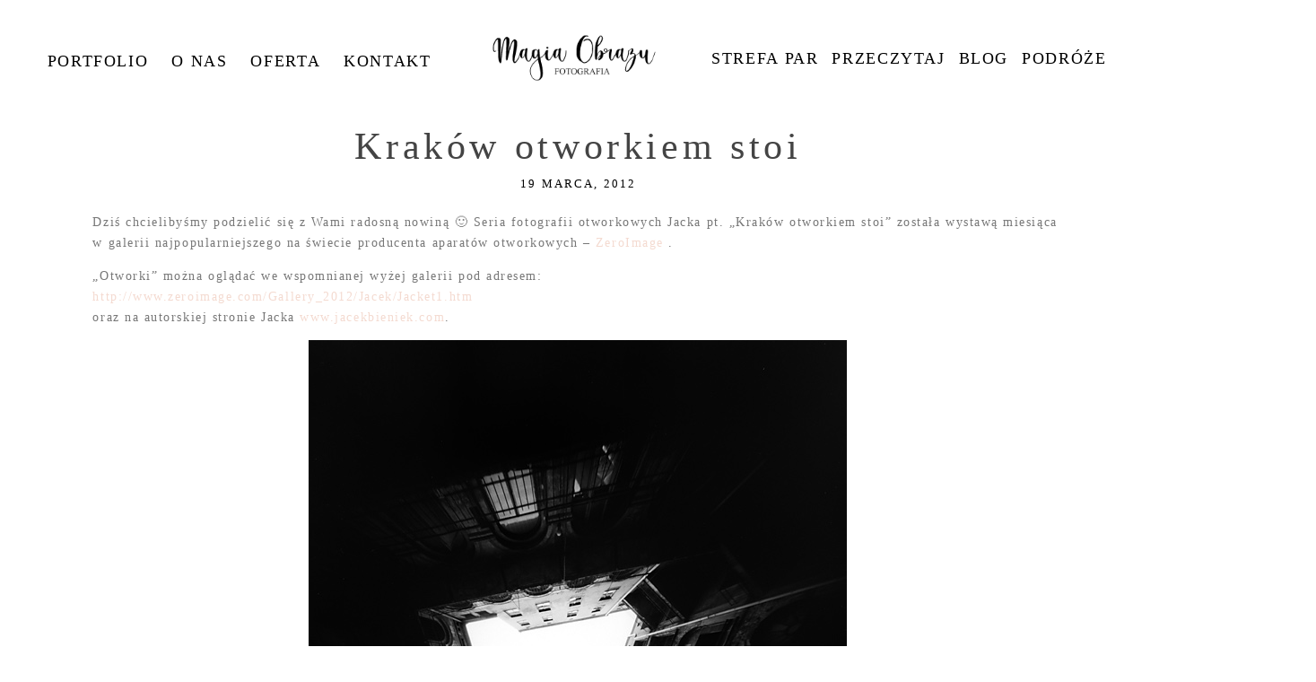

--- FILE ---
content_type: text/css
request_url: https://www.magiaobrazu.com/wp-content/litespeed/ucss/30f0b4b5ca39cbb031e84eee2b157432.css?ver=1743d
body_size: 4226
content:
.pp-module--menu li{margin-left:1.2em;line-height:1.1em;margin-bottom:.7em;list-style-type:disc;list-style-position:outside}.pp-module--menu a{text-decoration:none}.pp-menu li{margin:0;list-style-type:none;list-style-position:initial}.pp-menu ul{padding-left:0}@-ms-viewport{width:device-width}html{-webkit-box-sizing:border-box;box-sizing:border-box;-ms-overflow-style:scrollbar;-webkit-font-smoothing:antialiased;-moz-osx-font-smoothing:grayscale}*,:after,:before{-webkit-box-sizing:inherit;box-sizing:inherit}.row{display:-webkit-box;display:-ms-flexbox;display:flex;-ms-flex-wrap:wrap;flex-wrap:wrap;margin-right:-15px;margin-left:-15px}.no-gutters{margin-right:0;margin-left:0}.no-gutters>[class*=col-]{padding-right:0;padding-left:0}.col-lg-12,.col-lg-2,.col-lg-5,.col-md-12,.col-md-2,.col-md-4,.col-md-5,.col-sm-12{position:relative;width:100%;min-height:1px;padding-right:15px;padding-left:15px}@media (min-width:768px){.col-sm-12{-webkit-box-flex:0;-ms-flex:0 0 100%;flex:0 0 100%;max-width:100%}}@media (min-width:992px){.col-md-2,.col-md-4{-webkit-box-flex:0;-ms-flex:0 0 16.66667%;flex:0 0 16.66667%;max-width:16.66667%}.col-md-4{-ms-flex:0 0 33.33333%;flex:0 0 33.33333%;max-width:33.33333%}.col-md-12,.col-md-5{-webkit-box-flex:0;-ms-flex:0 0 41.66667%;flex:0 0 41.66667%;max-width:41.66667%}.col-md-12{-ms-flex:0 0 100%;flex:0 0 100%;max-width:100%}}@media (min-width:1200px){.col-lg-2{-webkit-box-flex:0;-ms-flex:0 0 16.66667%;flex:0 0 16.66667%;max-width:16.66667%}.col-lg-12,.col-lg-5{-webkit-box-flex:0;-ms-flex:0 0 41.66667%;flex:0 0 41.66667%;max-width:41.66667%}.col-lg-12{-ms-flex:0 0 100%;flex:0 0 100%;max-width:100%}}.copyright-footer p,body{margin:0}.pp-block,.pp-column,.pp-module,.pp-row{position:relative}.pp-row{margin-left:auto;margin-right:auto;width:100%}.pp-column__inner{display:-webkit-box;display:-ms-flexbox;display:flex;-webkit-box-orient:vertical;-webkit-box-direction:normal;-ms-flex-direction:column;flex-direction:column;-webkit-box-flex:1;-ms-flex:1 0 auto;flex:1 0 auto;min-height:100%;-webkit-transition:min-height .3s;transition:min-height .3s}.copyright-footer{text-align:center;padding:11px 0 10px}.copyright-footer .pipe{padding:0 .6em}@media all and (-ms-high-contrast:none),(-ms-high-contrast:active){.pp-column__inner{height:100%}}.pp-tile{position:relative;overflow:hidden;display:block;width:100%}.pp-tile:before{content:"";display:block}.pp-tile__layer{display:-webkit-box;display:-ms-flexbox;display:flex;-webkit-box-orient:vertical;-webkit-box-direction:normal;-ms-flex-direction:column;flex-direction:column;position:absolute;width:100%;height:100%;-webkit-font-smoothing:antialiased}.pp-tile__layer__inner{-webkit-box-flex:0;-ms-flex:none;flex:none;display:inline-block;-webkit-user-select:none;-moz-user-select:none;-ms-user-select:none}.pp-tile__layer--image .pp-tile__layer__inner{-webkit-box-pack:center;-ms-flex-pack:center;justify-content:center;-webkit-box-align:center;-ms-flex-align:center;align-items:center}.pp-tile__layer--image img{width:100%;height:100%}.pp-menu--horizontal{position:relative;text-align:left}.pp-menu--horizontal ul{list-style:none;margin:0;padding:0;-webkit-box-align:center;-ms-flex-align:center;align-items:center}.pp-menu--horizontal>ul,.pp-menu--vertical>ul,.pp-tile__layer--image .pp-tile__layer__inner{display:-webkit-box;display:-ms-flexbox;display:flex}.pp-menu--horizontal>ul{-ms-flex-wrap:wrap;flex-wrap:wrap}.pp-menu--horizontal li{position:relative;white-space:nowrap}.pp-menu--horizontal li:hover>ul{visibility:visible;opacity:1;pointer-events:all;z-index:1}.pp-menu--horizontal ul ul{position:absolute;top:100%;left:0;min-width:50px;opacity:0;visibility:hidden;pointer-events:none}.pp-menu--vertical>ul{-webkit-box-orient:vertical;-webkit-box-direction:normal;-ms-flex-direction:column;flex-direction:column;margin:0;padding:0}.pp-menu--vertical li{position:relative;list-style-position:inside}.pp-menu--vertical li>:not(ul){border-width:0;display:block;position:relative;-webkit-transition:background-color .3s ease;transition:background-color .3s ease}.pp-menu--vertical li.has-children>:not(ul){border-bottom-width:0}.pp-menu--vertical li:last-child>:not(ul):after{display:none}.pp-hamburger{cursor:pointer;position:fixed!important;z-index:4}.pp-graphic>a{display:block;width:100%}.pp-graphic{display:inline-block;vertical-align:top}.pp-graphics{line-height:0;letter-spacing:0;word-spacing:0}.pp-slideover{z-index:4;overflow:hidden;overflow-y:auto;position:fixed;height:100%}.pp-slideover--left{-webkit-transform:translateX(-100%);transform:translateX(-100%)}.pp-block-wrap{position:relative}.pp-rendered{top:0}.ansel-slides-container:full-screen,.slides-container:full-screen{width:100%}.ansel-slides-container:fullscreen,.slides-container:fullscreen{width:100%}.article-header,.article-title-wrap{display:-webkit-box;display:-ms-flexbox;display:flex}.article-header{-webkit-box-orient:vertical;-webkit-box-direction:normal;-ms-flex-direction:column;flex-direction:column;-webkit-box-pack:center;-ms-flex-pack:center;justify-content:center}.article-title-wrap{-webkit-box-align:center;-ms-flex-align:center;align-items:center;width:100%}.article-content p,.article-title{margin:0}.pp-module--wordpress-content .wrap>article{-webkit-box-flex:0;-ms-flex:none;flex:none}.article-content img:not(.pp-tile__layer__inner){border:solid 0#fff}.pp-protecting-images img{-webkit-touch-callout:none;-webkit-user-select:none}.article-content img{max-width:100%;height:auto}.article-content:after{content:"";display:table;clear:both}.aligncenter{display:block!important;margin-left:auto!important;margin-right:auto!important}.article-meta-bottom{margin-bottom:15px}.article-meta-bottom .article-meta-item+.article-meta-item{margin-left:1em}article:last-of-type .article-footer{border-bottom-width:0}.adjacent-post-links:after{content:"";clear:both;display:table}.article-comments{width:100%}.article-comments-header .comments-count>a{cursor:pointer}.article-comments.is-comments-hidden .show-text{display:inline}.article-comments-header .show-text,.article-comments.is-comments-hidden .hide-text,.article-comments.no-comments .comments-body{display:none}.article-comments-inner{margin-left:auto;margin-right:auto}.article-comments-inner *{-webkit-box-sizing:border-box;box-sizing:border-box}.article-comments-inner .comments-body-inner{margin:20px 0 0;padding:0;position:relative}.article-comments-inner .comments-body{display:block}.comments-body ul{list-style:none}.cmt-f-wrap{overflow:hidden;-webkit-transition:max-height 1s ease;transition:max-height 1s ease}.cmt-f-wrap .row{margin-left:-15px;margin-right:-15px}.cmt-f-wrap .row>div{margin-bottom:10px;padding:0 15px}.cmt-f-wrap.cmt-f-is-not-active .cmt-f-text,.cmt-f-wrap.cmt-f-is-not-active .cmt-f-text-placeholder{line-height:1em!important}.cmt-f-wrap.cmt-f-is-not-active .cmt-f-text:before{content:"﻿"}.cmt-f-misc-wrap{display:none}.cmt-f-text-wrap{position:relative}.cmt-f-text-textarea,.css-1hm2vg5 li.is-closed>.pp-menu-item-control.pp-menu-item-open{display:none}.cmt-f-text-placeholder{position:absolute;top:0;left:0;right:0;bottom:0;opacity:.8}.cmt-f-field{width:100%;line-height:1em}.cmt-f-field:focus{outline:0}.cmt-f-submit{background-color:transparent;margin-top:5px}.cmt-f-error{display:none;margin:20px 0}.cmt-f-error span{background:#fff;border:1px solid red;color:red;font-weight:700;padding:4px;display:inline}img.lazyload{height:250px;width:100%;background:url(https://prophoto.s3.amazonaws.com/img/ajaxLoadingSpinner.gif)no-repeat center center}.wp-lightbox-container button:focus-visible{outline:3px auto #5a5a5a40;outline:3px auto -webkit-focus-ring-color;outline-offset:3px}.wp-lightbox-container button:not(:hover):not(:active):not(.has-background){background-color:#5a5a5a40;border:0}.wp-lightbox-overlay .close-button:not(:hover):not(:active):not(.has-background){background:0 0;border:0}ul{box-sizing:border-box}:root{--wp--preset--font-size--normal:16px;--wp--preset--font-size--huge:42px}.aligncenter{clear:both}.css-14bkpnd{max-width:50px}.css-14bkpnd:before{padding-top:100%}.css-g8v6ov,.css-jk58y7,.css-mjyqdh{left:0;visibility:visible;top:20%;transform:translateY(0) translateX(0) translateZ(0) rotate(90deg) scale(1);transition:-webkit-transform .35s ease 0ms,transform .35s ease 0ms;-webkit-box-align:center;align-items:center;-webkit-box-pack:center;justify-content:center}.css-g8v6ov .pp-tile__layer__inner,.css-jk58y7 .pp-tile__layer__inner,.css-mjyqdh .pp-tile__layer__inner{background-color:#444;width:6%;height:70%;opacity:1;border-width:0;border-style:solid;border-color:#000;border-radius:0;transition:opacity .35s ease 0ms,color .35s ease 0ms,background-color .35s ease 0ms,border-radius .35s ease 0ms,height .35s ease 0ms,width .35s ease 0ms}.css-g8v6ov,.css-jk58y7{top:0}.css-jk58y7{top:-20%}.css-1pl7r15{max-width:2000px}.css-1pl7r15:before{padding-top:44.95%}.css-1n0aldf,.css-1nonfvy,.css-xczn3s{left:0;top:0;transform:translateY(0) translateX(0) translateZ(0) rotate(0deg) scale(1);transition:-webkit-transform 0ms ease 0ms,transform 0ms ease 0ms;-webkit-box-align:center;align-items:center;-webkit-box-pack:center;justify-content:center}.css-1nonfvy .pp-tile__layer__inner{width:100%;height:100%;opacity:1;transition:opacity 0ms ease 0ms}.css-1n0aldf,.css-xczn3s{left:20.05%;top:-18.02%;transform:translateY(0) translateX(0) translateZ(0) rotate(0deg) scale(2.18)}.css-1n0aldf .pp-tile__layer__inner,.css-xczn3s .pp-tile__layer__inner{text-align:center;width:auto;white-space:nowrap;opacity:1;transition:opacity 0ms ease 0ms,color 0ms ease 0ms}.css-xczn3s{left:21.7%;top:4.56062%;transform:translateY(0) translateX(0) translateZ(0) rotate(0deg) scale(1.67)}.css-1egljhd{max-width:35px}.css-1egljhd:before{padding-top:100%}.css-1neh5i6,.css-1py5jqt{left:0;visibility:visible;top:0;transform:translateY(0) translateX(0) translateZ(0) rotate(0deg) scale(1);transition:-webkit-transform .35s ease 0ms,transform .35s ease 0ms;-webkit-box-align:center;align-items:center;-webkit-box-pack:center;justify-content:center}.css-1neh5i6 .pp-tile__layer__inner,.css-1py5jqt .pp-tile__layer__inner{width:100%;height:100%;opacity:0;transition:opacity .35s ease 0ms,color .35s ease 0ms}.css-1neh5i6 .pp-tile__layer__inner{opacity:1}.css-e8dqfa{max-width:263px}.css-e8dqfa:before{padding-top:26.616%}.css-sgwuuw{background-size:auto;border-width:0;border-color:#000;background-attachment:scroll;padding:0;background-position:left top;border-style:solid;-webkit-box-pack:center;justify-content:center}@media (max-width:767px){.pp-rendered .css-sgwuuw{display:none}}@media (min-width:768px) and (max-width:991px){.pp-rendered .css-sgwuuw{display:none}}.css-49xhm2,.css-4juhil,.css-sgwuuw{background-color:transparent;background-repeat:no-repeat}.css-49xhm2{background-size:auto;min-height:auto;border-bottom:0 solid transparent;background-attachment:scroll;padding:0;background-position:left top;border-top:0 solid transparent;-webkit-box-pack:start;justify-content:flex-start}@media (max-width:767px){.pp-rendered .css-49xhm2{padding-right:8%;padding-left:8%}}.css-4juhil{border-bottom:0 solid #000;padding:3%0 0;border-top:0 solid #000}.css-1fov5fl,.css-1jpqz7d,.css-4juhil,.css-bw1p2z{background-size:auto;background-attachment:scroll;background-position:left top}.css-1jpqz7d{border-width:0;border-color:#000;background-color:transparent;padding:0;border-style:solid;background-repeat:no-repeat;-webkit-box-pack:center;justify-content:center}@media (min-width:768px) and (max-width:991px){.pp-rendered .css-1jpqz7d{display:none}}@media (max-width:767px){.pp-rendered .css-1jpqz7d{display:none}}.css-1fov5fl,.css-bw1p2z{background-repeat:repeat}.css-bw1p2z{background-color:transparent;margin-top:0;text-align:center;margin-bottom:13px}.css-1fov5fl{width:100%}.css-1fov5fl>ul>li,.css-1ku0jhu>ul>li{padding-top:0;padding-bottom:0}.css-1fov5fl>ul>li+li{margin-left:26px}.css-1fov5fl>ul>li ul li{padding:6px 8px}.css-1fov5fl>ul,.css-1ku0jhu>ul{-webkit-box-pack:center;justify-content:center}.css-1fov5fl,.css-1fov5fl>ul>li ul li:hover,.css-1klmrdi,.css-1ku0jhu>ul>li ul li:hover{background-color:transparent}.css-1fov5fl>ul>li ul,.css-1ku0jhu>ul>li ul{background-color:rgba(255,255,255,.68)}.css-1klmrdi{background-size:contain;border-width:0;border-color:#000;background-attachment:scroll;padding:0 4%;background-position:left top;border-style:solid;background-repeat:no-repeat;background-image:none;-webkit-box-pack:center;justify-content:center}.css-c89ksi{margin-top:0;text-align:center;margin-bottom:20px}.css-17bquuh{font-size:0}.css-1h7cqn9,.css-1ku0jhu{background-size:auto;background-attachment:scroll;background-color:transparent;background-position:left top;background-repeat:repeat}.css-1h7cqn9{margin-top:0;text-align:center;margin-bottom:20px}.css-1ku0jhu{width:100%}.css-1ku0jhu>ul>li+li{margin-left:15px}.css-1ku0jhu>ul>li ul li,.css-1xilxnv>ul>li ul li{padding:5px 8px}.css-vq6iy,.css-x8zf16{background-size:auto;background-repeat:no-repeat}.css-vq6iy{min-height:auto;border-bottom:0 solid transparent;background-attachment:scroll;background-color:transparent;padding:2.1% 7.4%0;background-position:left top;border-top:0 solid transparent;-webkit-box-pack:start;justify-content:flex-start}@media (max-width:767px){.pp-rendered .css-vq6iy{padding-right:8%;padding-left:8%}}.css-x8zf16{border-bottom:0 solid #000;padding:0;border-top:0 solid #000}.css-1g6hyv5,.css-lvtlix .type-post .article-wrap-inner,.css-x8zf16{background-attachment:scroll;background-color:transparent;background-position:left top}.css-1g6hyv5{background-size:auto;border-width:0;border-color:#000;padding:0 0 0 .8%;border-style:solid;background-repeat:no-repeat;-webkit-box-pack:start;justify-content:flex-start}.css-1bqo92q{margin-top:0;margin-bottom:0}.css-lvtlix .pp-post-navigation{padding:3%0}.css-lvtlix .type-post .article-wrap-inner{background-size:cover}.css-lvtlix .article-meta-bottom .article-category-list{display:inline}.css-lvtlix .prev-post-link-wrap{float:left}.css-lvtlix .next-post-link-wrap{float:right}.css-lvtlix .article-content p{margin-bottom:14px}.css-lvtlix .article-title-wrap+.article-meta-top{margin-top:5px}.css-lvtlix .article-header{margin-bottom:20px;-webkit-box-align:center;align-items:center}.css-1xilxnv>ul,.css-lvtlix .article-header .article-title-wrap{-webkit-box-pack:center;justify-content:center}.css-lvtlix .article-header .article-title{text-align:center}.css-lvtlix .article-meta-bottom .article-author-link{display:inline}.css-lvtlix .article-footer{height:40px}.css-1nmo8oc,.css-lvtlix .article-wrap-inner{padding-top:0}.css-1nmo8oc{padding-bottom:0;background-color:transparent}.css-1nmo8oc .article-comments-header{border-bottom:0 solid #d9d9d9;padding:15px 0;margin-bottom:10px}.css-1nmo8oc .comments-body{background-color:transparent;background-size:cover;background-attachment:scroll;background-position:left top;max-height:400px;overflow:auto;background-repeat:no-repeat}.css-1nmo8oc .cmt-f-submit{border-style:solid;padding:5px;background-color:rgba(217,217,217,.4);border-color:#777;border-width:1px}.css-1nmo8oc .article-comments-inner{width:100%}.css-1nmo8oc .cmt-f-field{border-color:#d9d9d9;padding:10px;border-width:1px;border-style:solid;background-color:transparent}.css-1nmo8oc .cmt-f-text-placeholder{padding:10px}.css-1nmo8oc .comments-count{text-align:left}body.single .css-1nmo8oc .comments-body{max-height:none;overflow:visible}.css-vodpa0{min-height:auto;border-bottom:0 solid #000;border-top:0 solid #000;background-image:none;-webkit-box-pack:start;justify-content:flex-start}.css-1idj3bk,.css-gyjysa,.css-vodpa0{background-size:auto;background-attachment:scroll;background-color:transparent;padding:0;background-position:left top;background-repeat:no-repeat}.css-gyjysa{border-bottom:0 solid #000;border-top:0 solid #000;background-image:none;max-width:3000px}.css-1idj3bk{border-width:0;border-color:#000;border-style:solid}.css-1idj3bk,.css-1iws1zh,.css-1vuri9c{-webkit-box-pack:start;justify-content:flex-start}.css-1vuri9c{background-size:auto;min-height:auto;border-bottom:0 solid transparent;background-attachment:scroll;background-color:#f4dad0;padding:5% 7.4%;background-position:left top;border-top:0 solid transparent;background-repeat:no-repeat}@media (max-width:767px){.pp-rendered .css-1vuri9c{padding-right:8%;padding-left:8%}}.css-1iws1zh{border-width:0;border-color:#000;padding:0;border-style:solid}.css-1iws1zh,.css-1xilxnv,.css-9v34ql{background-size:auto;background-attachment:scroll;background-color:transparent;background-position:left top;background-repeat:no-repeat}.css-9v34ql{margin-top:0;text-align:center;margin-bottom:17px}.css-1xilxnv{width:100%}.css-1xilxnv>ul>li{padding-top:10px;padding-bottom:10px}.css-1xilxnv>ul>li+li{margin-left:41px}.css-1xilxnv>ul>li ul li:hover{background-color:#f4dad0}.css-1xilxnv>ul>li ul{background-color:#fff}.css-1smx4vg{margin-top:0;text-align:center;margin-bottom:0}.css-80yyve{font-size:0}.css-80yyve .pp-graphic:not(:last-child){margin-right:1.2%}.css-1hm2vg5,.css-1w7ik8a,.css-h7pk4p,.css-pjn8ho{background-size:auto;background-attachment:scroll;background-position:left top}.css-h7pk4p{min-height:100%;border-bottom:0 solid #000;background-color:#f4dad0;width:239px;padding:30.4%0 0 5.9%;border-top:0 solid #000;background-repeat:no-repeat;-webkit-box-pack:start;justify-content:flex-start}.css-1hm2vg5,.css-1w7ik8a,.css-pjn8ho{background-color:transparent}.css-1w7ik8a{border-bottom:0 solid #000;padding:0;border-top:0 solid #000;background-repeat:no-repeat}.css-1hm2vg5,.css-pjn8ho{text-align:left;background-repeat:repeat}.css-pjn8ho{margin-top:0;margin-bottom:0}.css-1hm2vg5{padding-top:0;padding-bottom:0}.css-1hm2vg5>ul>li:hover>:not(ul),.css-1hm2vg5>ul>li>ul>li:hover>:not(ul){background-color:transparent}.css-1doqlwt .copyright-footer,.css-1hm2vg5>ul>li>ul{background-color:transparent}.css-1hm2vg5>ul>li>ul>li>:not(ul){padding:4px 0}.css-1hm2vg5>ul>li>:not(ul){padding:10px 0}.css-1hm2vg5>ul>li,.css-1hm2vg5>ul>li>ul>li{list-style-type:none}.css-1hm2vg5 li.has-children>.pp-menu-item-control{width:20%;text-align:center;cursor:pointer;position:absolute;top:0;right:0}.css-1doqlwt{background-size:auto;background-attachment:scroll;background-color:#fff;padding-bottom:0;background-position:left top;padding-top:0;background-repeat:no-repeat}.css-8hci18{width:50px;height:50px;transform:translate(10px,10px)}@media (min-width:992px){.pp-rendered .css-8hci18{display:none}}._0dd5f06d-ebb5-40a7-8159-e87b958aaf92 .pp-tile__layer:nth-child(2) .pp-tile__layer__inner,._0dd5f06d-ebb5-40a7-8159-e87b958aaf92 .pp-tile__layer:nth-child(3) .pp-tile__layer__inner{word-spacing:0;line-height:100%;font-family:"Allura";color:#fff;text-transform:none;font-variant:none;text-decoration:none;font-style:normal;font-weight:400;letter-spacing:0;font-size:42%}._2e808bf8-3b27-4adc-91d3-7cd224371c9b .pp-menu>.pp-menu-items ul>.pp-menu-item,._2e808bf8-3b27-4adc-91d3-7cd224371c9b .pp-menu>.pp-menu-items ul>.pp-menu-item a,._2e808bf8-3b27-4adc-91d3-7cd224371c9b .pp-menu>.pp-menu-items>.pp-menu-item,._2e808bf8-3b27-4adc-91d3-7cd224371c9b .pp-menu>.pp-menu-items>.pp-menu-item a,._4df990e4-285b-4d80-8ebb-5f478309ee76 .pp-menu>.pp-menu-items ul>.pp-menu-item,._4df990e4-285b-4d80-8ebb-5f478309ee76 .pp-menu>.pp-menu-items ul>.pp-menu-item a,._ece1bfe9-a1d1-4b76-9414-b92fdf20f43c .pp-menu>.pp-menu-items ul>.pp-menu-item,._ece1bfe9-a1d1-4b76-9414-b92fdf20f43c .pp-menu>.pp-menu-items ul>.pp-menu-item a{word-spacing:.05em;line-height:120%;font-family:"Merriweather";color:#444;text-transform:uppercase;font-variant:none;text-decoration:none;font-style:normal;font-weight:400;letter-spacing:.16em;font-size:13px}._2e808bf8-3b27-4adc-91d3-7cd224371c9b .pp-menu>.pp-menu-items ul>.pp-menu-item a:visited,._2e808bf8-3b27-4adc-91d3-7cd224371c9b .pp-menu>.pp-menu-items>.pp-menu-item a:visited,._4df990e4-285b-4d80-8ebb-5f478309ee76 .pp-menu>.pp-menu-items ul>.pp-menu-item a:visited,._ece1bfe9-a1d1-4b76-9414-b92fdf20f43c .pp-menu>.pp-menu-items ul>.pp-menu-item a:visited{color:#444}._2e808bf8-3b27-4adc-91d3-7cd224371c9b .pp-menu>.pp-menu-items ul>.pp-menu-item a:hover,._2e808bf8-3b27-4adc-91d3-7cd224371c9b .pp-menu>.pp-menu-items>.pp-menu-item a:hover,._4df990e4-285b-4d80-8ebb-5f478309ee76 .pp-menu>.pp-menu-items ul>.pp-menu-item a:hover,._ece1bfe9-a1d1-4b76-9414-b92fdf20f43c .pp-menu>.pp-menu-items ul>.pp-menu-item a:hover{word-spacing:.05em;line-height:120%;font-family:"Merriweather";color:#fff;text-transform:uppercase;font-variant:none;text-decoration:none;font-style:normal;font-weight:400;letter-spacing:.16em;font-size:13px}._225cd8bd-3f75-428f-acb6-3607efef3974 .pp-menu>.pp-menu-items>.pp-menu-item,._225cd8bd-3f75-428f-acb6-3607efef3974 .pp-menu>.pp-menu-items>.pp-menu-item a,._4df990e4-285b-4d80-8ebb-5f478309ee76 .pp-menu>.pp-menu-items>.pp-menu-item,._4df990e4-285b-4d80-8ebb-5f478309ee76 .pp-menu>.pp-menu-items>.pp-menu-item a,._e25a3da3-d32b-4ffb-bb2b-d1682f841929 .pp-menu>.pp-menu-items>.pp-menu-item,._e25a3da3-d32b-4ffb-bb2b-d1682f841929 .pp-menu>.pp-menu-items>.pp-menu-item a,._ece1bfe9-a1d1-4b76-9414-b92fdf20f43c .pp-menu>.pp-menu-items>.pp-menu-item,._ece1bfe9-a1d1-4b76-9414-b92fdf20f43c .pp-menu>.pp-menu-items>.pp-menu-item a{word-spacing:0;line-height:100%;font-family:"Merriweather";color:#000;text-transform:uppercase;font-variant:none;text-decoration:none;font-style:normal;font-weight:400;letter-spacing:.09em;font-size:18px}._225cd8bd-3f75-428f-acb6-3607efef3974 .pp-menu>.pp-menu-items>.pp-menu-item a:visited,._4df990e4-285b-4d80-8ebb-5f478309ee76 .pp-menu>.pp-menu-items>.pp-menu-item a:visited,._e25a3da3-d32b-4ffb-bb2b-d1682f841929 .pp-menu>.pp-menu-items>.pp-menu-item a:visited,._ece1bfe9-a1d1-4b76-9414-b92fdf20f43c .pp-menu>.pp-menu-items>.pp-menu-item a:visited{color:#000}._225cd8bd-3f75-428f-acb6-3607efef3974 .pp-menu>.pp-menu-items>.pp-menu-item a:hover,._4df990e4-285b-4d80-8ebb-5f478309ee76 .pp-menu>.pp-menu-items>.pp-menu-item a:hover,._e25a3da3-d32b-4ffb-bb2b-d1682f841929 .pp-menu>.pp-menu-items>.pp-menu-item a:hover,._ece1bfe9-a1d1-4b76-9414-b92fdf20f43c .pp-menu>.pp-menu-items>.pp-menu-item a:hover{word-spacing:0;line-height:100%;font-family:"Merriweather";color:#777;text-transform:uppercase;font-variant:none;text-decoration:none;font-style:normal;font-weight:400;letter-spacing:.09em;font-size:18px}._846f7be3-1f7d-4ac6-b32b-419e4e7c5f1a .article-comments-header,._846f7be3-1f7d-4ac6-b32b-419e4e7c5f1a .article-date,._846f7be3-1f7d-4ac6-b32b-419e4e7c5f1a .cmt-f-submit,._f6400817-0702-49ab-98d1-2e1dba2df4b6 #user-copyright,.pp-menu>.pp-menu-items ul>.pp-menu-item,.pp-menu>.pp-menu-items>.pp-menu-item{word-spacing:.05em;line-height:120%;font-family:"Merriweather";color:#000;text-transform:uppercase;font-variant:none;text-decoration:none;font-style:normal;font-weight:400;letter-spacing:.16em;font-size:13px}._846f7be3-1f7d-4ac6-b32b-419e4e7c5f1a .article-comments-header a,._f6400817-0702-49ab-98d1-2e1dba2df4b6 #user-copyright a,.pp-menu>.pp-menu-items ul>.pp-menu-item a,.pp-menu>.pp-menu-items>.pp-menu-item a{word-spacing:.05em;line-height:120%;font-family:"Merriweather";color:#f4dad0;text-transform:uppercase;font-variant:none;text-decoration:none;font-style:normal;font-weight:400;letter-spacing:.16em;font-size:13px}._846f7be3-1f7d-4ac6-b32b-419e4e7c5f1a .article-comments-header a:visited,._f6400817-0702-49ab-98d1-2e1dba2df4b6 #user-copyright a:visited,.pp-menu>.pp-menu-items ul>.pp-menu-item a:visited,.pp-menu>.pp-menu-items>.pp-menu-item a:visited{color:#f4dad0}._846f7be3-1f7d-4ac6-b32b-419e4e7c5f1a .article-comments-header a:hover,._f6400817-0702-49ab-98d1-2e1dba2df4b6 #user-copyright a:hover,.pp-menu>.pp-menu-items ul>.pp-menu-item a:hover,.pp-menu>.pp-menu-items>.pp-menu-item a:hover{word-spacing:.05em;line-height:120%;font-family:"Merriweather";color:#f4dad0;text-transform:uppercase;font-variant:none;text-decoration:none;font-style:normal;font-weight:400;letter-spacing:.16em;font-size:13px}.pp-tile__layer__inner,body,body a,input,textarea,ul:not(.comments-body-inner):not(.children),ul:not(.comments-body-inner):not(.children) a{word-spacing:0;line-height:170%;font-family:"Merriweather";color:#777;text-transform:none;font-variant:none;text-decoration:none;font-style:normal;font-weight:400;letter-spacing:.11em;font-size:14px}body a,ul:not(.comments-body-inner):not(.children) a{color:#f4dad0}body a:visited,ul:not(.comments-body-inner):not(.children) a:visited{color:#f4dad0}body a:hover,ul:not(.comments-body-inner):not(.children) a:hover{word-spacing:0;line-height:170%;font-family:"Merriweather";color:#f4dad0;text-transform:none;font-variant:none;text-decoration:underline;font-style:normal;font-weight:400;letter-spacing:.11em;font-size:14px}.pp-tile__layer__inner{font-size:14%}._846f7be3-1f7d-4ac6-b32b-419e4e7c5f1a .adjacent-post-links a:visited{color:#444}._846f7be3-1f7d-4ac6-b32b-419e4e7c5f1a .adjacent-post-links,._846f7be3-1f7d-4ac6-b32b-419e4e7c5f1a .adjacent-post-links a,._846f7be3-1f7d-4ac6-b32b-419e4e7c5f1a .adjacent-post-links a:hover,._846f7be3-1f7d-4ac6-b32b-419e4e7c5f1a .article-title,h1{word-spacing:0;line-height:120%;font-family:"Allura";color:#444;text-transform:none;font-variant:none;text-decoration:none;font-style:normal;font-weight:400;letter-spacing:.11em;font-size:42px}._846f7be3-1f7d-4ac6-b32b-419e4e7c5f1a .article-meta-bottom,._846f7be3-1f7d-4ac6-b32b-419e4e7c5f1a .article-meta-bottom a{word-spacing:.05em;line-height:120%;font-family:"Merriweather";color:#444;text-transform:uppercase;font-variant:none;text-decoration:none;font-style:italic;font-weight:400;letter-spacing:.16em;font-size:11px}._846f7be3-1f7d-4ac6-b32b-419e4e7c5f1a .article-meta-bottom a{color:#f4dad0}._846f7be3-1f7d-4ac6-b32b-419e4e7c5f1a .article-meta-bottom a:visited{color:#f4dad0}._846f7be3-1f7d-4ac6-b32b-419e4e7c5f1a .article-meta-bottom a:hover{word-spacing:.05em;line-height:120%;font-family:"Merriweather";color:#d9d9d9;text-transform:uppercase;font-variant:none;text-decoration:none;font-style:italic;font-weight:400;letter-spacing:.16em;font-size:11px}